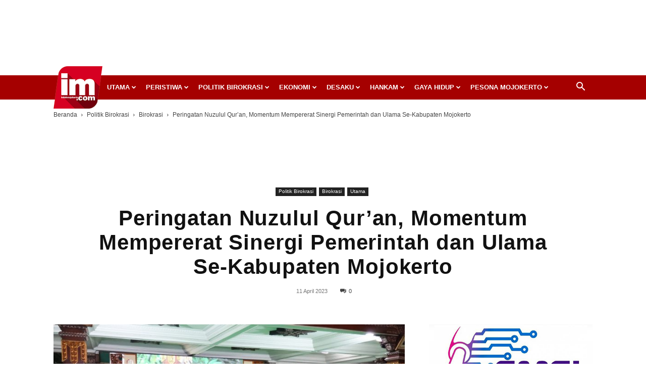

--- FILE ---
content_type: text/html; charset=utf-8
request_url: https://www.google.com/recaptcha/api2/aframe
body_size: 252
content:
<!DOCTYPE HTML><html><head><meta http-equiv="content-type" content="text/html; charset=UTF-8"></head><body><script nonce="vV9KV9hqHIWiatUjI_RYHg">/** Anti-fraud and anti-abuse applications only. See google.com/recaptcha */ try{var clients={'sodar':'https://pagead2.googlesyndication.com/pagead/sodar?'};window.addEventListener("message",function(a){try{if(a.source===window.parent){var b=JSON.parse(a.data);var c=clients[b['id']];if(c){var d=document.createElement('img');d.src=c+b['params']+'&rc='+(localStorage.getItem("rc::a")?sessionStorage.getItem("rc::b"):"");window.document.body.appendChild(d);sessionStorage.setItem("rc::e",parseInt(sessionStorage.getItem("rc::e")||0)+1);localStorage.setItem("rc::h",'1769366317336');}}}catch(b){}});window.parent.postMessage("_grecaptcha_ready", "*");}catch(b){}</script></body></html>